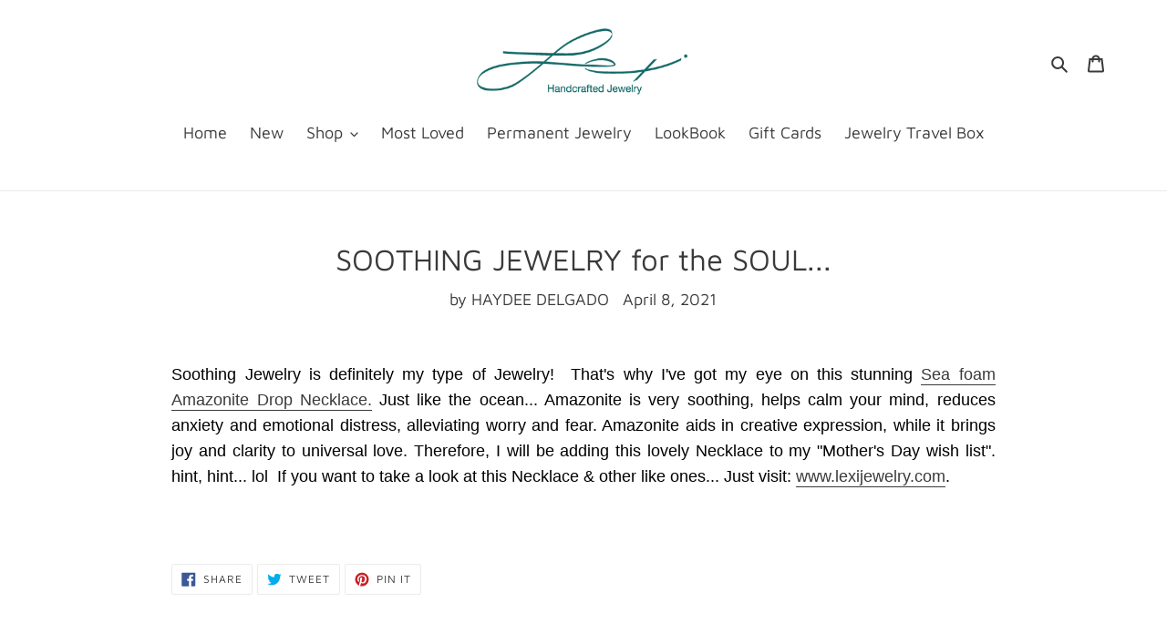

--- FILE ---
content_type: text/css
request_url: https://cdn.xotiny.com/assets/shop/lexi-crafted-jewelry/gallery/main.min.css?v=1763484505809
body_size: 504
content:
.xo-hoverdir .imagebox__hover{transition:all 0s;left:100%;right:auto;bottom:auto;width:100%;height:100%;overflow:hidden}.xo-hoverdir .imagebox__hover:after{--xo-imgbox-opa: .6}.xo-gallery{--xo-loading-color: #bdbdbd}.xo-loading-05{width:40px;height:40px;position:relative}.xo-loading-05 div{background-color:#bdbdbd;width:15px;height:15px;position:absolute;top:0;left:0;animation:xoloading05 1.8s infinite ease-in-out}.xo-loading-05 .xo-loading-cube1{animation-delay:-0.9s}@keyframes xoloading05{25%{transform:translateX(42px) rotate(-90deg) scale(0.5)}50%{transform:translateX(42px) translateY(42px) rotate(-179deg)}50.1%{transform:translateX(42px) translateY(42px) rotate(-180deg)}75%{transform:translateX(0px) translateY(42px) rotate(-270deg) scale(0.5)}100%{transform:rotate(-360deg)}}.xo-gallery-id-1 .xo-txt-desc{font-size:17px}.xo-gallery-id-2 .xo-txt-desc{font-size:22px}.xo-gallery-id-3 .xo-txt-desc{font-size:22px}.xo-gallery-id-4 .xo-txt-desc{font-size:22px}.xo-gallery-id-5 .xo-txt-desc{font-size:22px}.xo-gallery-id-6 .xo-txt-desc{font-size:22px}.xo-gallery-id-8 .xo-txt-desc{font-size:22px}.xo-gallery-id-9 .xo-txt-desc{font-size:18px}.xo-gallery-id-10 .xo-txt-desc{font-size:22px}.xo-gallery-id-11 .xo-txt-desc{font-size:22px}.xo-gallery-id-12 .xo-txt-desc{font-size:22px}.xo-gallery-id-14 .xo-txt-desc{font-size:22px}.xo-gallery-id-15 .xo-txt-desc{font-size:22px}.xo-gallery-id-17 .xo-txt-desc{font-size:22px}.xo-gallery-id-19 .xo-txt-desc{font-size:22px}.xo-styles-title{--font-size: 20px;--color: #000}.xo-styles-title{font-size:var(--font-size);color:var(--color)}.xo-styles-template2{--hover-background: #fff;--border-color: #fff;--color: #fff;--hover-color: #000000;--font-size: 15px;--bd-radius: 100px}.xo-styles-template2 a{color:var(--color);font-size:var(--font-size);font-weight:bold;text-transform:uppercase;border:2px solid var(--border-color) !important;border-radius:var(--bd-radius);padding:10px 25px !important}.xo-styles-template2 a:hover{color:var(--hover-color);background-color:var(--hover-background)}@media only screen and (max-width: 1200px){.xo-styles-28806597{font-size:30px;color:#000;font-weight:normal;text-decoration:none;text-align:center}}


--- FILE ---
content_type: text/plain; charset=utf-8
request_url: https://events.getsitectrl.com/api/v1/events
body_size: 557
content:
{"id":"670086727f500a78","user_id":"670086727fa5ce5f","time":1769561770493,"token":"1769561770.1c0681cb1711b1a551b6e6bd7f215340.a689bc046a04a6e119826203719137d5","geo":{"ip":"3.144.102.47","geopath":"147015:147763:220321:","geoname_id":4509177,"longitude":-83.0061,"latitude":39.9625,"postal_code":"43215","city":"Columbus","region":"Ohio","state_code":"OH","country":"United States","country_code":"US","timezone":"America/New_York"},"ua":{"platform":"Desktop","os":"Mac OS","os_family":"Mac OS X","os_version":"10.15.7","browser":"Other","browser_family":"ClaudeBot","browser_version":"1.0","device":"Spider","device_brand":"Spider","device_model":"Desktop"},"utm":{}}